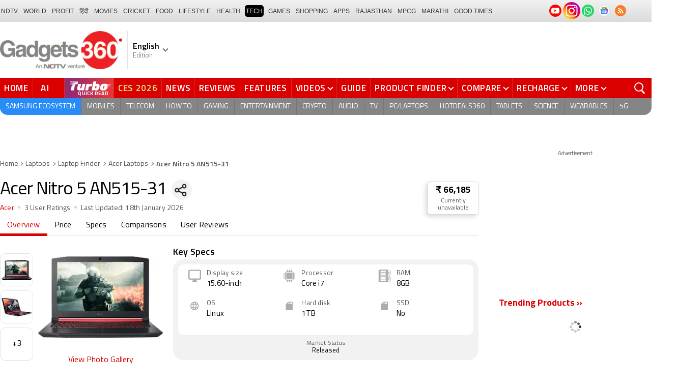

--- FILE ---
content_type: text/html; charset=utf-8
request_url: https://www.google.com/recaptcha/api2/aframe
body_size: 186
content:
<!DOCTYPE HTML><html><head><meta http-equiv="content-type" content="text/html; charset=UTF-8"></head><body><script nonce="C4ML7RP5FaFZL04QF7DKZw">/** Anti-fraud and anti-abuse applications only. See google.com/recaptcha */ try{var clients={'sodar':'https://pagead2.googlesyndication.com/pagead/sodar?'};window.addEventListener("message",function(a){try{if(a.source===window.parent){var b=JSON.parse(a.data);var c=clients[b['id']];if(c){var d=document.createElement('img');d.src=c+b['params']+'&rc='+(localStorage.getItem("rc::a")?sessionStorage.getItem("rc::b"):"");window.document.body.appendChild(d);sessionStorage.setItem("rc::e",parseInt(sessionStorage.getItem("rc::e")||0)+1);localStorage.setItem("rc::h",'1768725552703');}}}catch(b){}});window.parent.postMessage("_grecaptcha_ready", "*");}catch(b){}</script></body></html>

--- FILE ---
content_type: application/javascript; charset=utf-8
request_url: https://fundingchoicesmessages.google.com/f/AGSKWxXV5gAMunEGB6CTYv7LHmzEpvL9pOW6rTpSK5qWkuxqIHvEWSwLPnSoMTMR0qR6VPKVILDBryGROYNLU-4W9gSUny-nugGoUby4jP3JGVqtcBQHCE8V1doW1rspE0mCfw_doJOpTe1ShKZ22eCGU5JDDNOij5teEXCjIK8kDdTaHLgBkF0TXUiab0nD/_/adunix.cruzing.xyz/home/ads-/Javascripts/SBA-/sponsored_content-
body_size: -1290
content:
window['3fca8cc5-b54c-410b-8f5d-95c02d6fa423'] = true;